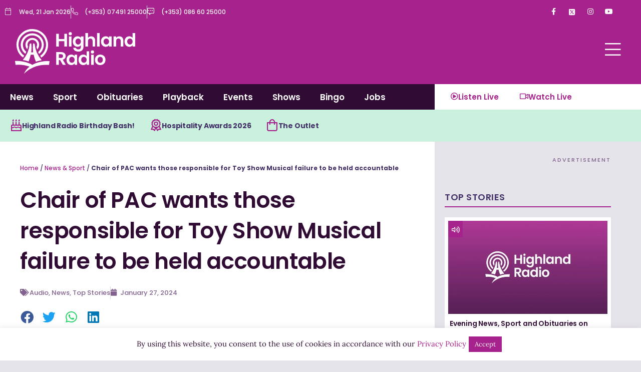

--- FILE ---
content_type: text/html; charset=utf-8
request_url: https://www.google.com/recaptcha/api2/aframe
body_size: 267
content:
<!DOCTYPE HTML><html><head><meta http-equiv="content-type" content="text/html; charset=UTF-8"></head><body><script nonce="54BKa3wehadunCEMCKIK3A">/** Anti-fraud and anti-abuse applications only. See google.com/recaptcha */ try{var clients={'sodar':'https://pagead2.googlesyndication.com/pagead/sodar?'};window.addEventListener("message",function(a){try{if(a.source===window.parent){var b=JSON.parse(a.data);var c=clients[b['id']];if(c){var d=document.createElement('img');d.src=c+b['params']+'&rc='+(localStorage.getItem("rc::a")?sessionStorage.getItem("rc::b"):"");window.document.body.appendChild(d);sessionStorage.setItem("rc::e",parseInt(sessionStorage.getItem("rc::e")||0)+1);localStorage.setItem("rc::h",'1768968202125');}}}catch(b){}});window.parent.postMessage("_grecaptcha_ready", "*");}catch(b){}</script></body></html>